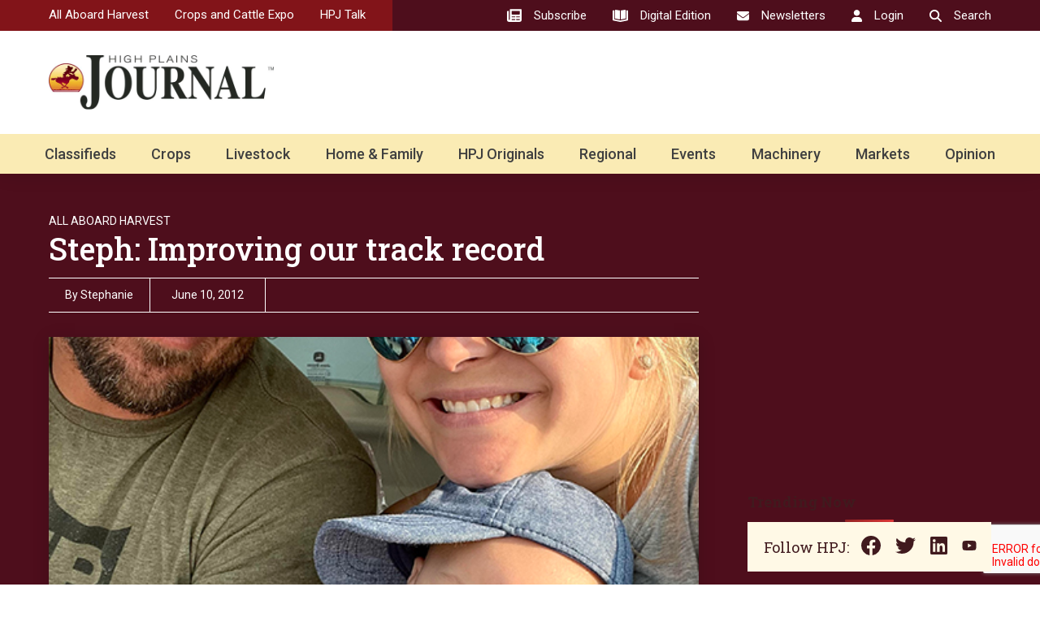

--- FILE ---
content_type: text/html; charset=utf-8
request_url: https://www.google.com/recaptcha/api2/aframe
body_size: -249
content:
<!DOCTYPE HTML><html><head><meta http-equiv="content-type" content="text/html; charset=UTF-8"></head><body><script nonce="70hgMXXoYYLx7aT_atzP1g">/** Anti-fraud and anti-abuse applications only. See google.com/recaptcha */ try{var clients={'sodar':'https://pagead2.googlesyndication.com/pagead/sodar?'};window.addEventListener("message",function(a){try{if(a.source===window.parent){var b=JSON.parse(a.data);var c=clients[b['id']];if(c){var d=document.createElement('img');d.src=c+b['params']+'&rc='+(localStorage.getItem("rc::a")?sessionStorage.getItem("rc::b"):"");window.document.body.appendChild(d);sessionStorage.setItem("rc::e",parseInt(sessionStorage.getItem("rc::e")||0)+1);localStorage.setItem("rc::h",'1769331209269');}}}catch(b){}});window.parent.postMessage("_grecaptcha_ready", "*");}catch(b){}</script></body></html>

--- FILE ---
content_type: application/javascript; charset=utf-8
request_url: https://fundingchoicesmessages.google.com/f/AGSKWxXfkozlof-jAuquvRtv4KFi2ahG9MuPBwV1J6msrfoO4HaJcXYr1WXfpzwKNciWZsPkVw4YIngex2EwAWTr8-GdjZJ7aEXyQ9_ykYpVdfRaXRoshZLRIUl7TAWcvPX_EFg7X2PYvA==?fccs=W251bGwsbnVsbCxudWxsLG51bGwsbnVsbCxudWxsLFsxNzY5MzMxMjEwLDE4NTAwMDAwMF0sbnVsbCxudWxsLG51bGwsW251bGwsWzcsNiwxMCw5XSxudWxsLDIsbnVsbCwiZW4iLG51bGwsbnVsbCxudWxsLG51bGwsbnVsbCwxXSwiaHR0cHM6Ly9hbGxhYm9hcmRoYXJ2ZXN0LmNvbS8yMDEyLzA2LzEwL3N0ZXBoLWltcHJvdmluZy1vdXItdHJhY2stcmVjb3JkLyIsbnVsbCxbWzgsIms2MVBCam1rNk8wIl0sWzksImVuLVVTIl0sWzE5LCIyIl0sWzI0LCIiXSxbMjksImZhbHNlIl1dXQ
body_size: 230
content:
if (typeof __googlefc.fcKernelManager.run === 'function') {"use strict";this.default_ContributorServingResponseClientJs=this.default_ContributorServingResponseClientJs||{};(function(_){var window=this;
try{
var qp=function(a){this.A=_.t(a)};_.u(qp,_.J);var rp=function(a){this.A=_.t(a)};_.u(rp,_.J);rp.prototype.getWhitelistStatus=function(){return _.F(this,2)};var sp=function(a){this.A=_.t(a)};_.u(sp,_.J);var tp=_.ed(sp),up=function(a,b,c){this.B=a;this.j=_.A(b,qp,1);this.l=_.A(b,_.Pk,3);this.F=_.A(b,rp,4);a=this.B.location.hostname;this.D=_.Fg(this.j,2)&&_.O(this.j,2)!==""?_.O(this.j,2):a;a=new _.Qg(_.Qk(this.l));this.C=new _.dh(_.q.document,this.D,a);this.console=null;this.o=new _.mp(this.B,c,a)};
up.prototype.run=function(){if(_.O(this.j,3)){var a=this.C,b=_.O(this.j,3),c=_.fh(a),d=new _.Wg;b=_.hg(d,1,b);c=_.C(c,1,b);_.jh(a,c)}else _.gh(this.C,"FCNEC");_.op(this.o,_.A(this.l,_.De,1),this.l.getDefaultConsentRevocationText(),this.l.getDefaultConsentRevocationCloseText(),this.l.getDefaultConsentRevocationAttestationText(),this.D);_.pp(this.o,_.F(this.F,1),this.F.getWhitelistStatus());var e;a=(e=this.B.googlefc)==null?void 0:e.__executeManualDeployment;a!==void 0&&typeof a==="function"&&_.To(this.o.G,
"manualDeploymentApi")};var vp=function(){};vp.prototype.run=function(a,b,c){var d;return _.v(function(e){d=tp(b);(new up(a,d,c)).run();return e.return({})})};_.Tk(7,new vp);
}catch(e){_._DumpException(e)}
}).call(this,this.default_ContributorServingResponseClientJs);
// Google Inc.

//# sourceURL=/_/mss/boq-content-ads-contributor/_/js/k=boq-content-ads-contributor.ContributorServingResponseClientJs.en_US.k61PBjmk6O0.es5.O/d=1/exm=ad_blocking_detection_executable,kernel_loader,loader_js_executable,web_iab_tcf_v2_signal_executable,web_iab_us_states_signal_executable/ed=1/rs=AJlcJMztj-kAdg6DB63MlSG3pP52LjSptg/m=cookie_refresh_executable
__googlefc.fcKernelManager.run('\x5b\x5b\x5b7,\x22\x5b\x5bnull,\\\x22allaboardharvest.com\\\x22,\\\x22AKsRol_w_k0_XKbU8i0uFRCxkI_2lnrgaC3iE83EsXH7MNXxsTjJ-AhYsHZm9WH0j0gdvaINGd8NTg4-ogOapf6yi4_RsPw1D1MGO5qJ4BiySgSZ3sUPQRdcm41LOGfpfxSYpMYga9WxusXW-yg3sAjLNU9fHPAd2Q\\\\u003d\\\\u003d\\\x22\x5d,null,\x5b\x5bnull,null,null,\\\x22https:\/\/fundingchoicesmessages.google.com\/f\/AGSKWxXWOwc_zw1ljvcA24ZqG_UDkNb9ihYsWyq6S0p1J2zo59g8FK1Hy5XVrGMxPZI6pqgw-Jy4SXy3Ss9JWKUCYCFJxy0TXXIwZl8BUjzaMS5x0VYHJZMskI1u6G61xHAjf17zBjDjLg\\\\u003d\\\\u003d\\\x22\x5d,null,null,\x5bnull,null,null,\\\x22https:\/\/fundingchoicesmessages.google.com\/el\/AGSKWxXOGGurZ4mW5p4ocr569pV8gaVLgj07u73Kxj184ZWUj3Kl6V4nDxKtVZ7sTOjyvop0kPnHp_0xRIykCQWRjPZQm0T2mEUGj0kzDkdFpTng-JvenYFUhy_lxRYTyrQZTkIx9d8cig\\\\u003d\\\\u003d\\\x22\x5d,null,\x5bnull,\x5b7,6,10,9\x5d,null,2,null,\\\x22en\\\x22,null,null,null,null,null,1\x5d,null,\\\x22Privacy and cookie settings\\\x22,\\\x22Close\\\x22,null,null,null,\\\x22Managed by Google. Complies with IAB TCF. CMP ID: 300\\\x22\x5d,\x5b3,1\x5d\x5d\x22\x5d\x5d,\x5bnull,null,null,\x22https:\/\/fundingchoicesmessages.google.com\/f\/AGSKWxV4t3jGnSbB8NeXcbImlZEPSrusIRp_skhuq6Vj1l3-lHDZjGa_L9g0MeG9Pjv33D5jdCvmVvovwZOKZ0lw3bmqf-4w5SGtb2HB6WVoSB1ZbQ5ukh9_en06gbjNFM5UdU6Ke8BMow\\u003d\\u003d\x22\x5d\x5d');}

--- FILE ---
content_type: application/javascript; charset=utf-8
request_url: https://fundingchoicesmessages.google.com/f/AGSKWxX_7UKUuk27XkafK_e32o-I5vaTbxnEZiJgm3H6s8KdvIyKmIUPoxXhRZ1dJqi8blrRqqNNZwyXo7TSOx18t_XPc8MgRQ4YZ7MbBbDPT-z2m9ylBuy_qIdOeB3qqTbkwVNFSU8aQk2B3H5bHWbagF2ndwcj_Srfev3CDfgxsQ0MbEz3IjH-Vr8wp9iU/_/AD/Footer_/videoadrenderer./adcycle./sponsored_ad_/adserver1-
body_size: -1290
content:
window['b1405fca-f2be-4600-8027-8ca17b1691a7'] = true;